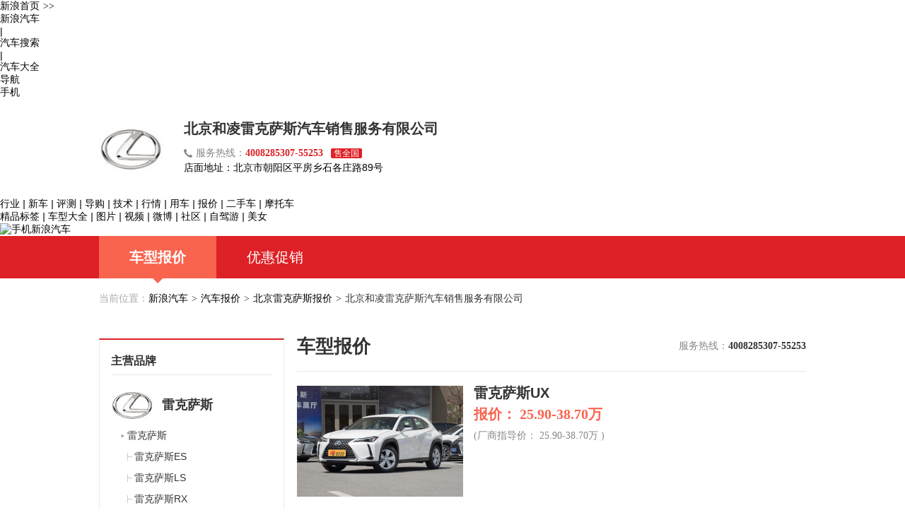

--- FILE ---
content_type: text/html; charset=UTF-8
request_url: https://db.auto.sina.com.cn/dealer/8302/
body_size: 9129
content:

<!DOCTYPE html>
<html>
<head>
    <link rel="icon" href="http://www.sinaimg.cn/travel/2013/0529/favicon.ico" type="image/x-icon" charset="gb2312">
    <meta http-equiv="Content-Type" content="text/html; charset=utf-8" />
        <title>【北京和凌雷克萨斯汽车销售服务有限公司】雷克萨斯4S店_地址_电话4008285307-55253_优惠 - 新浪汽车</title>
    <meta name="keywords" content="北京和凌雷克萨斯汽车销售服务有限公司,北京和凌雷克萨斯汽车销售服务有限公司4S店"/>
    <meta name="description" content="北京和凌雷克萨斯汽车销售服务有限公司：新浪汽车提供北京和凌雷克萨斯汽车销售服务有限公司地址,电话,降价促销等优惠信息,以及北京朝阳区雷克萨斯各款最新车型报价,价格,试驾等服务！" />
        <meta name="applicable-device" content="pc">
    <meta http-equiv="Cache-Control" content="no-transform"/> 
    <meta http-equiv="Cache-Control" content="no-siteapp" />
    <meta name="mobile-agent" content="format=html5;url=//db.auto.sina.cn/dealer/8302/" />
    <meta name="mobile-agent" content="format=xhtml;url=//db.auto.sina.cn/dealer/8302/" />
    <meta name="mobile-agent" content="format=wml;url=//db.auto.sina.cn/dealer/8302/" />
    <link rel="canonical" href="//db.auto.sina.com.cn/dealer/8302/" />
    <link rel="alternate" media="only screen and(max-width: 640px)" href="//db.auto.sina.cn/dealer/8302/" >
    <link rel="stylesheet" href="//auto.sina.com.cn/2015/0818/auto_base.css" type="text/css" charset="gb2312" />
    <link rel="stylesheet" href="//auto.sina.com.cn/sinaauto2015/article/common.css" type="text/css" charset="gb2312"/>
    <link href="//n.sinaimg.cn/auto/style/pd_jxs.css" rel="stylesheet" type="text/css">
    <link rel="stylesheet" href="//auto.sina.com.cn/car/css/auto_collect.css" type="text/css"  charset="gb2312"/>

    <script src="http://auto.sina.com.cn/js/jq172.js"></script>
</head>

<body>
<!-- auto commonHead begin -->
<div class="global-head">
    <div id="topNav" data-sudaclick="auto_dingbudaohanglan">
        <!-- 如果需要宽度自适应 wrap直接增加class名head-bar即可 -->
        <div class="wrap">
            <a id="userLogin" href="javascript:void(0)"></a>
            <ul id="topNavLeft">
                <li><a href="//sina.com.cn/" target="_blank" rel="nofollow">新浪首页<span style=" margin: 0 15px 0 5px; font-family:simsun;">&gt;&gt;</span></a></li>
                <li><a href="//auto.sina.com.cn/" target="_blank" rel="nofollow">新浪汽车</a></li>
                <li class="line">|</li>
                <li><a href="//db.auto.sina.com.cn/search/" target="_blank" rel="nofollow">汽车搜索</a></li>
                <li class="line">|</li>
                <li><a href="//db.auto.sina.com.cn/" target="_blank">汽车大全</a></li>
                <li id="navLink"><a href="javascript:void(0)" rel="nofollow"><span class="ico"></span><span>导航</span><span class="arw"></span></a></li>
                <li id="mobLink"><a href="javascript:void(0)" rel="nofollow"><span class="ico"></span><span>手机</span><span class="arw"></span></a></li>
            </ul>
        </div>
    </div>
</div>

<!-- auto commonHead end -->
<div class="d_header">
    <div class="w1000">

        <div class="b_logo"><img src="//n.sinaimg.cn/auto/transform/brand/190/w95h95/20210722/1646-70719135253eab647682439267dff613.jpg" /></div>

        <div class="b_string">
            <h1>北京和凌雷克萨斯汽车销售服务有限公司</h1>
            <p><i class="hotline"></i><span>服务热线：</span><span class="number">4008285307-55253</span>
                <!--                <span class="tag">24小时</span>-->
                <span class="tag">售全国</span>
            </p>
            <div class="bd address">
                <span>店面地址：</span>北京市朝阳区平房乡石各庄路89号            </div>
        </div>
    </div>
</div>

<div class="global-pop">
    <!-- 导航去二级页内容 begin -->
    <div id="guideHolder" class="top_layer">
        <p>
            <a href="http://auto.sina.com.cn/news/" >行业</a>
            <i>|</i>
            <a href="http://auto.sina.com.cn/newcar/index.d.html" >新车</a>
            <i>|</i>
            <a href="http://auto.sina.com.cn/review/" >评测</a>
            <i>|</i>
            <a href="http://auto.sina.com.cn/guide/index.d.html" >导购</a>
            <i>|</i>
            <a href="http://auto.sina.com.cn/jishu/" >技术</a>
            <i>|</i>
            <a href="http://auto.sina.com.cn/sales/" >行情</a>
            <i>|</i>
            <a href="http://auto.sina.com.cn/service/" >用车</a>
            <i>|</i>
            <a href="http://dealer.auto.sina.com.cn/price/">报价</a>
            <i>|</i>
            <a href="http://usedcar.auto.sina.com.cn/" >二手车</a>
            <i>|</i>
            <a href="http://auto.sina.com.cn/motuoche/" >摩托车</a>
        </p>
        <p>
            <a href="http://news.auto.sina.com.cn/biaoqian/">精品标签</a>
            <i>|</i>
            <a href="http://db.auto.sina.com.cn/" >车型大全</a>
            <i>|</i>
            <a href="http://db.auto.sina.com.cn/photo/" >图片</a>
            <i>|</i>
            <a href="http://auto.sina.com.cn/video/">视频</a>
            <i>|</i>
            <a href="http://weibo.com/autonews" >微博</a>
            <i>|</i>
            <a href="http://auto.sina.com.cn/user/" >社区</a>
            <i>|</i>
            <a href="http://auto.sina.com.cn/driving/" >自驾游</a>
            <i>|</i>
            <a href="http://auto.sina.com.cn/beauty/" >美女</a>
        </p>
    </div>

    <!-- 导航去二级页内容 end -->
    <!-- 手机扫码去手机新浪汽车 begin -->
    <div id="mobileHolder" class="top_layer">
        <img src="http://www.sinaimg.cn/qc/autoimages/autoVersion2014/yc_code_04.jpg" alt="手机新浪汽车"/>
    </div>
    <!-- 手机扫码去手机新浪汽车 end -->
</div>
<!--导航-->

<div class="d_navigation">
    <div class="w1000">
        <ul>
            <li class="on" >
                <a href="/dealer/8302/">车型报价</a>
                <i></i>
            </li>
            <li >
                <a href="/dealer/8302/market/">优惠促销</a>
                <i></i>
            </li>
        </ul>
        <div class="clear"></div>
    </div>
</div>

<div class="b_crumbs">
    <span>当前位置：</span><a href="http://auto.sina.com.cn/" target="_blank">新浪汽车</a><i>&gt;</i><a href="http://db.auto.sina.com.cn/price/" target="_blank">汽车报价</a><i>&gt;</i><a href="http://db.auto.sina.com.cn/price/b90-11-1.html" target="_blank">北京雷克萨斯报价</a><i>&gt;</i>北京和凌雷克萨斯汽车销售服务有限公司</div>

<div class="d_main w1000 clearfix">
    <!--右侧主体内容-->

    <div class="d_list_content ml20">
        <div class="con_box" >
            <div class="tit">
                <h3>主营品牌</h3>
            </div>
            
            <dl class="brand">
                                <div class="brand_name"><span class="img"><img src="//n.sinaimg.cn/auto/transform/brand/190/w95h95/20210722/1646-70719135253eab647682439267dff613.jpg" /></span>
                <span>雷克萨斯</span></div>
                                <dt><span>雷克萨斯</span></dt>
                                <dd><a href="/dealer/8302/s425/" target="_blank">雷克萨斯ES</a></dd>
                                <dd><a href="/dealer/8302/s264/" target="_blank">雷克萨斯LS</a></dd>
                                <dd><a href="/dealer/8302/s267/" target="_blank">雷克萨斯RX</a></dd>
                                <dd><a href="/dealer/8302/s722/" target="_blank">雷克萨斯GX</a></dd>
                                <dd><a href="/dealer/8302/s268/" target="_blank">雷克萨斯LX</a></dd>
                                <dd><a href="/dealer/8302/s1808/" target="_blank">雷克萨斯NX</a></dd>
                                <dd><a href="/dealer/8302/s2520/" target="_blank">雷克萨斯LC</a></dd>
                                <dd><a href="/dealer/8302/s3041/" target="_blank">雷克萨斯NX混动</a></dd>
                                <dd><a href="/dealer/8302/s3059/" target="_blank">雷克萨斯RX混动</a></dd>
                                <dd><a href="/dealer/8302/s4765/" target="_blank">雷克萨斯RZ</a></dd>
                                <dd><a href="/dealer/8302/s3443/" target="_blank">雷克萨斯LM</a></dd>
                                <dd><a href="/dealer/8302/s3692/" target="_blank">雷克萨斯UX</a></dd>
                                                                <div class="brand_name"><span class="img"><img src="//auto2.sinaimg.cn/autoimg/brand/10/14/68ed9e12c612f1681410_95.png" /></span>
                <span>世极</span></div>
                                <dt><span>丰田（进口）</span></dt>
                                <dd><a href="/dealer/8302/s5296/" target="_blank">世极</a></dd>
                                                            </dl>
            
        </div>

        <div class="con_box" style="display:none;">
            <div class="tit">
                <h3>金牌销售</h3>
            </div>
            <div class="people">
            </div>
        </div>
    </div>
    <!--左侧列表内容-->
    <div class="d_content ml20">
        <!--车型报价内容-->
        <div class="car_quote_content">
            <div class="tit clearfix">
                <h2>车型报价</h2>
                <div class="hotline">
                    <span>服务热线：</span><span class="number">4008285307-55253</span>
                </div>
            </div>
            <!--车型列表-->
            <ul class="car_quote_list paging ">

                <!-- 以下为直接搜索到子品牌，子品牌只有一个表格 -->
                <!-- 以下为全部本店 -->
                                <li>

                    <div class="car_img clearfix">
                        <div class="img"><img src="http://auto3.sinaimg.cn/autoimg/serial/05/10/663dc072a7f9f3501005_340.jpg" alt="雷克萨斯UX" /></div>
                        <div class="car_info">
                            <h3 class="car_info_tit"><a href="/dealer/8302/s3692">雷克萨斯UX</a></h3>
                            <p class="car_price1">报价：
                                25.90-38.70万
                            </p>
                            <p class="car_price2">(厂商指导价：
                                25.90-38.70万
                                )</p>
                        </div>
                    </div>
                    <dl class="car_price_list">
                        <dt>
                            <span class="car_tit" style="font-weight: normal;">车型</span>
                            <span class="price1">厂商价</span>
                            <span class="price1">优惠价</span>
                        </dt>
                                                <dd>
                            <span class="car_tit" data-price-id = 667603001 data-car-id = 69839>2024款雷克萨斯UX 300h 探寻版</span>
                            <span class="price1">26.88万</span>
                            <span class="price2">26.88万</span>
                            <div class="btn_box">
                                <a href="javascript:void(0);" class="J-auto-price-button" subid="3692" data-reffer="994" bizid="8302" carid="69839">询价</a>
                            </div>
                        </dd>
                                                <dd>
                            <span class="car_tit" data-price-id = 667603002 data-car-id = 69840>2024款雷克萨斯UX 300h 探酷版</span>
                            <span class="price1">28.88万</span>
                            <span class="price2">28.88万</span>
                            <div class="btn_box">
                                <a href="javascript:void(0);" class="J-auto-price-button" subid="3692" data-reffer="994" bizid="8302" carid="69840">询价</a>
                            </div>
                        </dd>
                                                <dd>
                            <span class="car_tit" data-price-id = 667603003 data-car-id = 69841>2024款雷克萨斯UX 300h 探趣版</span>
                            <span class="price1">30.88万</span>
                            <span class="price2">30.88万</span>
                            <div class="btn_box">
                                <a href="javascript:void(0);" class="J-auto-price-button" subid="3692" data-reffer="994" bizid="8302" carid="69841">询价</a>
                            </div>
                        </dd>
                                                <dd>
                            <span class="car_tit" data-price-id = 667603004 data-car-id = 69842>2024款雷克萨斯UX 300h F SPORT</span>
                            <span class="price1">33.98万</span>
                            <span class="price2">33.98万</span>
                            <div class="btn_box">
                                <a href="javascript:void(0);" class="J-auto-price-button" subid="3692" data-reffer="994" bizid="8302" carid="69842">询价</a>
                            </div>
                        </dd>
                                                <dd>
                            <span class="car_tit" data-price-id = 396362730 data-car-id = 46936>2020款雷克萨斯UX 200特别版</span>
                            <span class="price1">25.90万</span>
                            <span class="price2">25.90万</span>
                            <div class="btn_box">
                                <a href="javascript:void(0);" class="J-auto-price-button" subid="3692" data-reffer="994" bizid="8302" carid="46936">询价</a>
                            </div>
                        </dd>
                                                <dd>
                            <span class="car_tit" data-price-id = 452834972 data-car-id = 44748>2020款雷克萨斯UX 260h 探·酷版国VI</span>
                            <span class="price1">28.30万</span>
                            <span class="price2">28.30万</span>
                            <div class="btn_box">
                                <a href="javascript:void(0);" class="J-auto-price-button" subid="3692" data-reffer="994" bizid="8302" carid="44748">询价</a>
                            </div>
                        </dd>
                                                <dd>
                            <span class="car_tit" data-price-id = 452834980 data-car-id = 52094>2020款雷克萨斯UX改款200 F SPORT版</span>
                            <span class="price1">30.20万</span>
                            <span class="price2">30.20万</span>
                            <div class="btn_box">
                                <a href="javascript:void(0);" class="J-auto-price-button" subid="3692" data-reffer="994" bizid="8302" carid="52094">询价</a>
                            </div>
                        </dd>
                                                <dd>
                            <span class="car_tit" data-price-id = 452834973 data-car-id = 44749>2020款雷克萨斯UX 260h 探·趣版国VI</span>
                            <span class="price1">30.30万</span>
                            <span class="price2">30.30万</span>
                            <div class="btn_box">
                                <a href="javascript:void(0);" class="J-auto-price-button" subid="3692" data-reffer="994" bizid="8302" carid="44749">询价</a>
                            </div>
                        </dd>
                                                <dd>
                            <span class="car_tit" data-price-id = 452834974 data-car-id = 52095>2020款雷克萨斯UX改款260h F SPORT版</span>
                            <span class="price1">32.40万</span>
                            <span class="price2">32.40万</span>
                            <div class="btn_box">
                                <a href="javascript:void(0);" class="J-auto-price-button" subid="3692" data-reffer="994" bizid="8302" carid="52095">询价</a>
                            </div>
                        </dd>
                                                <dd>
                            <span class="car_tit" data-price-id = 452834978 data-car-id = 52096>2020款雷克萨斯UX改款260h F SPORT全驱版</span>
                            <span class="price1">34.90万</span>
                            <span class="price2">34.90万</span>
                            <div class="btn_box">
                                <a href="javascript:void(0);" class="J-auto-price-button" subid="3692" data-reffer="994" bizid="8302" carid="52096">询价</a>
                            </div>
                        </dd>
                                                <dd>
                            <span class="car_tit" data-price-id = 452834976 data-car-id = 52097>2020款雷克萨斯UX改款260h 探・享版</span>
                            <span class="price1">38.70万</span>
                            <span class="price2">38.70万</span>
                            <div class="btn_box">
                                <a href="javascript:void(0);" class="J-auto-price-button" subid="3692" data-reffer="994" bizid="8302" carid="52097">询价</a>
                            </div>
                        </dd>
                        
                    </dl>

                </li>
                                <li>

                    <div class="car_img clearfix">
                        <div class="img"><img src="http://auto5.sinaimg.cn/autoimg/serial/03/24/641d123053bbb6772403_340.jpg" alt="雷克萨斯RZ" /></div>
                        <div class="car_info">
                            <h3 class="car_info_tit"><a href="/dealer/8302/s4765">雷克萨斯RZ</a></h3>
                            <p class="car_price1">报价：
                                35.59-45.99万
                            </p>
                            <p class="car_price2">(厂商指导价：
                                35.59-45.99万
                                )</p>
                        </div>
                    </div>
                    <dl class="car_price_list">
                        <dt>
                            <span class="car_tit" style="font-weight: normal;">车型</span>
                            <span class="price1">厂商价</span>
                            <span class="price1">优惠价</span>
                        </dt>
                                                <dd>
                            <span class="car_tit" data-price-id = 658747350 data-car-id = 69081>2023款雷克萨斯RZ 300e 长续航纵行版</span>
                            <span class="price1">35.59万</span>
                            <span class="price2">35.59万</span>
                            <div class="btn_box">
                                <a href="javascript:void(0);" class="J-auto-price-button" subid="4765" data-reffer="994" bizid="8302" carid="69081">询价</a>
                            </div>
                        </dd>
                                                <dd>
                            <span class="car_tit" data-price-id = 658747351 data-car-id = 69082>2023款雷克萨斯RZ 300e 长续航纵享版</span>
                            <span class="price1">37.99万</span>
                            <span class="price2">37.99万</span>
                            <div class="btn_box">
                                <a href="javascript:void(0);" class="J-auto-price-button" subid="4765" data-reffer="994" bizid="8302" carid="69082">询价</a>
                            </div>
                        </dd>
                                                <dd>
                            <span class="car_tit" data-price-id = 592171882 data-car-id = 62436>2023款雷克萨斯RZ 450e 四驱纵享版</span>
                            <span class="price1">39.99万</span>
                            <span class="price2">39.99万</span>
                            <div class="btn_box">
                                <a href="javascript:void(0);" class="J-auto-price-button" subid="4765" data-reffer="994" bizid="8302" carid="62436">询价</a>
                            </div>
                        </dd>
                                                <dd>
                            <span class="car_tit" data-price-id = 592171883 data-car-id = 62435>2023款雷克萨斯RZ 450e 四驱纵领版</span>
                            <span class="price1">45.99万</span>
                            <span class="price2">45.99万</span>
                            <div class="btn_box">
                                <a href="javascript:void(0);" class="J-auto-price-button" subid="4765" data-reffer="994" bizid="8302" carid="62435">询价</a>
                            </div>
                        </dd>
                        
                    </dl>

                </li>
                                <li>

                    <div class="car_img clearfix">
                        <div class="img"><img src="http://auto3.sinaimg.cn/autoimg/serial/10/11/65265ed6576338321110_340.jpg" alt="雷克萨斯LM" /></div>
                        <div class="car_info">
                            <h3 class="car_info_tit"><a href="/dealer/8302/s3443">雷克萨斯LM</a></h3>
                            <p class="car_price1">报价：
                                119.90-155.00万
                            </p>
                            <p class="car_price2">(厂商指导价：
                                119.90-155.00万
                                )</p>
                        </div>
                    </div>
                    <dl class="car_price_list">
                        <dt>
                            <span class="car_tit" style="font-weight: normal;">车型</span>
                            <span class="price1">厂商价</span>
                            <span class="price1">优惠价</span>
                        </dt>
                                                <dd>
                            <span class="car_tit" data-price-id = 783446747 data-car-id = 82991>2025款雷克萨斯LM 350h 七座隽雅版</span>
                            <span class="price1">119.90万</span>
                            <span class="price2">119.90万</span>
                            <div class="btn_box">
                                <a href="javascript:void(0);" class="J-auto-price-button" subid="3443" data-reffer="994" bizid="8302" carid="82991">询价</a>
                            </div>
                        </dd>
                                                <dd>
                            <span class="car_tit" data-price-id = 783446745 data-car-id = 82989>2025款雷克萨斯LM 500h 六座尊崇版</span>
                            <span class="price1">125.00万</span>
                            <span class="price2">125.00万</span>
                            <div class="btn_box">
                                <a href="javascript:void(0);" class="J-auto-price-button" subid="3443" data-reffer="994" bizid="8302" carid="82989">询价</a>
                            </div>
                        </dd>
                                                <dd>
                            <span class="car_tit" data-price-id = 783446746 data-car-id = 82990>2025款雷克萨斯LM 500h 四座御世版</span>
                            <span class="price1">155.00万</span>
                            <span class="price2">155.00万</span>
                            <div class="btn_box">
                                <a href="javascript:void(0);" class="J-auto-price-button" subid="3443" data-reffer="994" bizid="8302" carid="82990">询价</a>
                            </div>
                        </dd>
                                                <dd>
                            <span class="car_tit" data-price-id = 629129183 data-car-id = 66593>2023款雷克萨斯LM 350h 七座隽雅版</span>
                            <span class="price1">119.90万</span>
                            <span class="price2">119.90万</span>
                            <div class="btn_box">
                                <a href="javascript:void(0);" class="J-auto-price-button" subid="3443" data-reffer="994" bizid="8302" carid="66593">询价</a>
                            </div>
                        </dd>
                                                <dd>
                            <span class="car_tit" data-price-id = 652217811 data-car-id = 66595>2023款雷克萨斯LM 500h 六座尊崇版</span>
                            <span class="price1">125.00万</span>
                            <span class="price2">125.00万</span>
                            <div class="btn_box">
                                <a href="javascript:void(0);" class="J-auto-price-button" subid="3443" data-reffer="994" bizid="8302" carid="66595">询价</a>
                            </div>
                        </dd>
                                                <dd>
                            <span class="car_tit" data-price-id = 652217812 data-car-id = 66594>2023款雷克萨斯LM 500h 四座御世版</span>
                            <span class="price1">155.00万</span>
                            <span class="price2">155.00万</span>
                            <div class="btn_box">
                                <a href="javascript:void(0);" class="J-auto-price-button" subid="3443" data-reffer="994" bizid="8302" carid="66594">询价</a>
                            </div>
                        </dd>
                        
                    </dl>

                </li>
                                <li>

                    <div class="car_img clearfix">
                        <div class="img"><img src="http://auto4.sinaimg.cn/autoimg/serial/10/19/634faef1e77641491910_340.jpg" alt="雷克萨斯LC" /></div>
                        <div class="car_info">
                            <h3 class="car_info_tit"><a href="/dealer/8302/s2520">雷克萨斯LC</a></h3>
                            <p class="car_price1">报价：
                                129.60-133.60万
                            </p>
                            <p class="car_price2">(厂商指导价：
                                129.60-133.60万
                                )</p>
                        </div>
                    </div>
                    <dl class="car_price_list">
                        <dt>
                            <span class="car_tit" style="font-weight: normal;">车型</span>
                            <span class="price1">厂商价</span>
                            <span class="price1">优惠价</span>
                        </dt>
                                                <dd>
                            <span class="car_tit" data-price-id = 632634617 data-car-id = 66782>2023款雷克萨斯LC 500h 运动版</span>
                            <span class="price1">129.60万</span>
                            <span class="price2">129.60万</span>
                            <div class="btn_box">
                                <a href="javascript:void(0);" class="J-auto-price-button" subid="2520" data-reffer="994" bizid="8302" carid="66782">询价</a>
                            </div>
                        </dd>
                                                <dd>
                            <span class="car_tit" data-price-id = 658747349 data-car-id = 69042>2023款雷克萨斯LC 500h 特别版</span>
                            <span class="price1">133.60万</span>
                            <span class="price2">133.60万</span>
                            <div class="btn_box">
                                <a href="javascript:void(0);" class="J-auto-price-button" subid="2520" data-reffer="994" bizid="8302" carid="69042">询价</a>
                            </div>
                        </dd>
                        
                    </dl>

                </li>
                                <li>

                    <div class="car_img clearfix">
                        <div class="img"><img src="http://auto4.sinaimg.cn/autoimg/serial/09/07/64f98cd7901026480709_340.jpg" alt="世极" /></div>
                        <div class="car_info">
                            <h3 class="car_info_tit"><a href="/dealer/8302/s5296">世极</a></h3>
                            <p class="car_price1">报价：
                                198.00-198.00万
                            </p>
                            <p class="car_price2">(厂商指导价：
                                198.00-198.00万
                                )</p>
                        </div>
                    </div>
                    <dl class="car_price_list">
                        <dt>
                            <span class="car_tit" style="font-weight: normal;">车型</span>
                            <span class="price1">厂商价</span>
                            <span class="price1">优惠价</span>
                        </dt>
                                                <dd>
                            <span class="car_tit" data-price-id = 667603005 data-car-id = 68834>2024款世极 3.5L PHEV 基础版</span>
                            <span class="price1">198.00万</span>
                            <span class="price2">198.00万</span>
                            <div class="btn_box">
                                <a href="javascript:void(0);" class="J-auto-price-button" subid="5296" data-reffer="994" bizid="8302" carid="68834">询价</a>
                            </div>
                        </dd>
                        
                    </dl>

                </li>
                                <li>

                    <div class="car_img clearfix">
                        <div class="img"><img src="http://auto1.sinaimg.cn/autoimg/serial/03/17/67d7bd2bb6fb43451703_340.jpg" alt="雷克萨斯LS" /></div>
                        <div class="car_info">
                            <h3 class="car_info_tit"><a href="/dealer/8302/s264">雷克萨斯LS</a></h3>
                            <p class="car_price1">报价：
                                88.50-120.00万
                            </p>
                            <p class="car_price2">(厂商指导价：
                                88.50-120.00万
                                )</p>
                        </div>
                    </div>
                    <dl class="car_price_list">
                        <dt>
                            <span class="car_tit" style="font-weight: normal;">车型</span>
                            <span class="price1">厂商价</span>
                            <span class="price1">优惠价</span>
                        </dt>
                                                <dd>
                            <span class="car_tit" data-price-id = 655506017 data-car-id = 68882>2024款雷克萨斯LS 500h 卓越版</span>
                            <span class="price1">88.50万</span>
                            <span class="price2">88.50万</span>
                            <div class="btn_box">
                                <a href="javascript:void(0);" class="J-auto-price-button" subid="264" data-reffer="994" bizid="8302" carid="68882">询价</a>
                            </div>
                        </dd>
                                                <dd>
                            <span class="car_tit" data-price-id = 655506018 data-car-id = 68881>2024款雷克萨斯LS 500h 臻越版</span>
                            <span class="price1">96.00万</span>
                            <span class="price2">96.00万</span>
                            <div class="btn_box">
                                <a href="javascript:void(0);" class="J-auto-price-button" subid="264" data-reffer="994" bizid="8302" carid="68881">询价</a>
                            </div>
                        </dd>
                                                <dd>
                            <span class="car_tit" data-price-id = 655506019 data-car-id = 68883>2024款雷克萨斯LS 500h 豪华版</span>
                            <span class="price1">104.00万</span>
                            <span class="price2">104.00万</span>
                            <div class="btn_box">
                                <a href="javascript:void(0);" class="J-auto-price-button" subid="264" data-reffer="994" bizid="8302" carid="68883">询价</a>
                            </div>
                        </dd>
                                                <dd>
                            <span class="car_tit" data-price-id = 655506020 data-car-id = 68884>2024款雷克萨斯LS 500h 行政版</span>
                            <span class="price1">120.00万</span>
                            <span class="price2">120.00万</span>
                            <div class="btn_box">
                                <a href="javascript:void(0);" class="J-auto-price-button" subid="264" data-reffer="994" bizid="8302" carid="68884">询价</a>
                            </div>
                        </dd>
                        
                    </dl>

                </li>
                                <li>

                    <div class="car_img clearfix">
                        <div class="img"><img src="http://auto.sinaimg.cn/autoimg/serial/12/11/6576b1472c6bd8251112_340.jpg" alt="雷克萨斯LX" /></div>
                        <div class="car_info">
                            <h3 class="car_info_tit"><a href="/dealer/8302/s268">雷克萨斯LX</a></h3>
                            <p class="car_price1">报价：
                                125.00-155.00万
                            </p>
                            <p class="car_price2">(厂商指导价：
                                125.00-155.00万
                                )</p>
                        </div>
                    </div>
                    <dl class="car_price_list">
                        <dt>
                            <span class="car_tit" style="font-weight: normal;">车型</span>
                            <span class="price1">厂商价</span>
                            <span class="price1">优惠价</span>
                        </dt>
                                                <dd>
                            <span class="car_tit" data-price-id = 722459850 data-car-id = 75728>2025款雷克萨斯LX 700h 领途版</span>
                            <span class="price1">125.00万</span>
                            <span class="price2">125.00万</span>
                            <div class="btn_box">
                                <a href="javascript:void(0);" class="J-auto-price-button" subid="268" data-reffer="994" bizid="8302" carid="75728">询价</a>
                            </div>
                        </dd>
                                                <dd>
                            <span class="car_tit" data-price-id = 722459851 data-car-id = 75727>2025款雷克萨斯LX 700h 领界版</span>
                            <span class="price1">132.00万</span>
                            <span class="price2">132.00万</span>
                            <div class="btn_box">
                                <a href="javascript:void(0);" class="J-auto-price-button" subid="268" data-reffer="994" bizid="8302" carid="75727">询价</a>
                            </div>
                        </dd>
                                                <dd>
                            <span class="car_tit" data-price-id = 722459852 data-car-id = 75032>2025款雷克萨斯LX 700h OVERTRAIL领境版</span>
                            <span class="price1">135.00万</span>
                            <span class="price2">135.00万</span>
                            <div class="btn_box">
                                <a href="javascript:void(0);" class="J-auto-price-button" subid="268" data-reffer="994" bizid="8302" carid="75032">询价</a>
                            </div>
                        </dd>
                                                <dd>
                            <span class="car_tit" data-price-id = 722459853 data-car-id = 69024>2025款雷克萨斯LX 700h VIP领世版</span>
                            <span class="price1">155.00万</span>
                            <span class="price2">155.00万</span>
                            <div class="btn_box">
                                <a href="javascript:void(0);" class="J-auto-price-button" subid="268" data-reffer="994" bizid="8302" carid="69024">询价</a>
                            </div>
                        </dd>
                        
                    </dl>

                </li>
                                <li>

                    <div class="car_img clearfix">
                        <div class="img"><img src="http://auto2.sinaimg.cn/autoimg/serial/12/02/674d27f563e988890212_340.jpg" alt="雷克萨斯ES" /></div>
                        <div class="car_info">
                            <h3 class="car_info_tit"><a href="/dealer/8302/s425">雷克萨斯ES</a></h3>
                            <p class="car_price1">报价：
                                29.69-48.89万
                            </p>
                            <p class="car_price2">(厂商指导价：
                                29.69-48.89万
                                )</p>
                        </div>
                    </div>
                    <dl class="car_price_list">
                        <dt>
                            <span class="car_tit" style="font-weight: normal;">车型</span>
                            <span class="price1">厂商价</span>
                            <span class="price1">优惠价</span>
                        </dt>
                                                <dd>
                            <span class="car_tit" data-price-id = 722459846 data-car-id = 75243>2025款雷克萨斯ES 200 臻享版</span>
                            <span class="price1">29.99万</span>
                            <span class="price2">29.99万</span>
                            <div class="btn_box">
                                <a href="javascript:void(0);" class="J-auto-price-button" subid="425" data-reffer="994" bizid="8302" carid="75243">询价</a>
                            </div>
                        </dd>
                                                <dd>
                            <span class="car_tit" data-price-id = 783446744 data-car-id = 79761>2025款雷克萨斯ES 200 特别版</span>
                            <span class="price1">31.27万</span>
                            <span class="price2">31.27万</span>
                            <div class="btn_box">
                                <a href="javascript:void(0);" class="J-auto-price-button" subid="425" data-reffer="994" bizid="8302" carid="79761">询价</a>
                            </div>
                        </dd>
                                                <dd>
                            <span class="car_tit" data-price-id = 722459847 data-car-id = 75244>2025款雷克萨斯ES 300h 臻享版</span>
                            <span class="price1">37.99万</span>
                            <span class="price2">37.99万</span>
                            <div class="btn_box">
                                <a href="javascript:void(0);" class="J-auto-price-button" subid="425" data-reffer="994" bizid="8302" carid="75244">询价</a>
                            </div>
                        </dd>
                                                <dd>
                            <span class="car_tit" data-price-id = 722459848 data-car-id = 75245>2025款雷克萨斯ES 300h 尊享版</span>
                            <span class="price1">43.69万</span>
                            <span class="price2">43.69万</span>
                            <div class="btn_box">
                                <a href="javascript:void(0);" class="J-auto-price-button" subid="425" data-reffer="994" bizid="8302" carid="75245">询价</a>
                            </div>
                        </dd>
                                                <dd>
                            <span class="car_tit" data-price-id = 722459849 data-car-id = 75246>2025款雷克萨斯ES 300h 行政版</span>
                            <span class="price1">48.89万</span>
                            <span class="price2">48.89万</span>
                            <div class="btn_box">
                                <a href="javascript:void(0);" class="J-auto-price-button" subid="425" data-reffer="994" bizid="8302" carid="75246">询价</a>
                            </div>
                        </dd>
                                                <dd>
                            <span class="car_tit" data-price-id = 696295920 data-car-id = 73085>2024款雷克萨斯ES 200 臻享版</span>
                            <span class="price1">29.99万</span>
                            <span class="price2">29.99万</span>
                            <div class="btn_box">
                                <a href="javascript:void(0);" class="J-auto-price-button" subid="425" data-reffer="994" bizid="8302" carid="73085">询价</a>
                            </div>
                        </dd>
                                                <dd>
                            <span class="car_tit" data-price-id = 667603000 data-car-id = 69371>2024款雷克萨斯ES 200 特别限定版</span>
                            <span class="price1">35.49万</span>
                            <span class="price2">35.49万</span>
                            <div class="btn_box">
                                <a href="javascript:void(0);" class="J-auto-price-button" subid="425" data-reffer="994" bizid="8302" carid="69371">询价</a>
                            </div>
                        </dd>
                                                <dd>
                            <span class="car_tit" data-price-id = 658747347 data-car-id = 69101>2023款雷克萨斯ES 200 卓越版</span>
                            <span class="price1">29.69万</span>
                            <span class="price2">29.69万</span>
                            <div class="btn_box">
                                <a href="javascript:void(0);" class="J-auto-price-button" subid="425" data-reffer="994" bizid="8302" carid="69101">询价</a>
                            </div>
                        </dd>
                                                <dd>
                            <span class="car_tit" data-price-id = 658747348 data-car-id = 69102>2023款雷克萨斯ES 200 豪华版</span>
                            <span class="price1">31.59万</span>
                            <span class="price2">31.59万</span>
                            <div class="btn_box">
                                <a href="javascript:void(0);" class="J-auto-price-button" subid="425" data-reffer="994" bizid="8302" carid="69102">询价</a>
                            </div>
                        </dd>
                        
                    </dl>

                </li>
                                <li>

                    <div class="car_img clearfix">
                        <div class="img"><img src="http://auto.sinaimg.cn/autoimg/serial/08/05/66b0977108c0b9840508_340.jpg" alt="雷克萨斯GX" /></div>
                        <div class="car_info">
                            <h3 class="car_info_tit"><a href="/dealer/8302/s722">雷克萨斯GX</a></h3>
                            <p class="car_price1">报价：
                                77.80-89.98万
                            </p>
                            <p class="car_price2">(厂商指导价：
                                77.80-89.98万
                                )</p>
                        </div>
                    </div>
                    <dl class="car_price_list">
                        <dt>
                            <span class="car_tit" style="font-weight: normal;">车型</span>
                            <span class="price1">厂商价</span>
                            <span class="price1">优惠价</span>
                        </dt>
                                                <dd>
                            <span class="car_tit" data-price-id = 783536834 data-car-id = 83633>2026款雷克萨斯GX 先峰</span>
                            <span class="price1">77.80万</span>
                            <span class="price2">77.80万</span>
                            <div class="btn_box">
                                <a href="javascript:void(0);" class="J-auto-price-button" subid="722" data-reffer="994" bizid="8302" carid="83633">询价</a>
                            </div>
                        </dd>
                                                <dd>
                            <span class="car_tit" data-price-id = 783536835 data-car-id = 83634>2026款雷克萨斯GX OVERTRAIL 远峰PRO</span>
                            <span class="price1">80.98万</span>
                            <span class="price2">80.98万</span>
                            <div class="btn_box">
                                <a href="javascript:void(0);" class="J-auto-price-button" subid="722" data-reffer="994" bizid="8302" carid="83634">询价</a>
                            </div>
                        </dd>
                                                <dd>
                            <span class="car_tit" data-price-id = 783536836 data-car-id = 83635>2026款雷克萨斯GX OVERTRAIL 远峰MAX</span>
                            <span class="price1">82.98万</span>
                            <span class="price2">82.98万</span>
                            <div class="btn_box">
                                <a href="javascript:void(0);" class="J-auto-price-button" subid="722" data-reffer="994" bizid="8302" carid="83635">询价</a>
                            </div>
                        </dd>
                                                <dd>
                            <span class="car_tit" data-price-id = 783536837 data-car-id = 83636>2026款雷克萨斯GX 凌峰ULTRA</span>
                            <span class="price1">89.98万</span>
                            <span class="price2">89.98万</span>
                            <div class="btn_box">
                                <a href="javascript:void(0);" class="J-auto-price-button" subid="722" data-reffer="994" bizid="8302" carid="83636">询价</a>
                            </div>
                        </dd>
                                                <dd>
                            <span class="car_tit" data-price-id = 664567732 data-car-id = 69379>2024款雷克萨斯GX 550h 先峰版</span>
                            <span class="price1">77.80万</span>
                            <span class="price2">77.80万</span>
                            <div class="btn_box">
                                <a href="javascript:void(0);" class="J-auto-price-button" subid="722" data-reffer="994" bizid="8302" carid="69379">询价</a>
                            </div>
                        </dd>
                                                <dd>
                            <span class="car_tit" data-price-id = 664567733 data-car-id = 69378>2024款雷克萨斯GX 550h OVERTRAIL 远峰版</span>
                            <span class="price1">79.80万</span>
                            <span class="price2">79.80万</span>
                            <div class="btn_box">
                                <a href="javascript:void(0);" class="J-auto-price-button" subid="722" data-reffer="994" bizid="8302" carid="69378">询价</a>
                            </div>
                        </dd>
                                                <dd>
                            <span class="car_tit" data-price-id = 664567734 data-car-id = 69380>2024款雷克萨斯GX 550h 凌峰版</span>
                            <span class="price1">88.80万</span>
                            <span class="price2">88.80万</span>
                            <div class="btn_box">
                                <a href="javascript:void(0);" class="J-auto-price-button" subid="722" data-reffer="994" bizid="8302" carid="69380">询价</a>
                            </div>
                        </dd>
                        
                    </dl>

                </li>
                                <li>

                    <div class="car_img clearfix">
                        <div class="img"><img src="http://auto2.sinaimg.cn/autoimg/serial/10/28/69002c2c75d376102810_340.jpg" alt="雷克萨斯RX" /></div>
                        <div class="car_info">
                            <h3 class="car_info_tit"><a href="/dealer/8302/s267">雷克萨斯RX</a></h3>
                            <p class="car_price1">报价：
                                38.00-61.90万
                            </p>
                            <p class="car_price2">(厂商指导价：
                                38.00-61.90万
                                )</p>
                        </div>
                    </div>
                    <dl class="car_price_list">
                        <dt>
                            <span class="car_tit" style="font-weight: normal;">车型</span>
                            <span class="price1">厂商价</span>
                            <span class="price1">优惠价</span>
                        </dt>
                                                <dd>
                            <span class="car_tit" data-price-id = 767257931 data-car-id = 82263>2026款雷克萨斯RX 300 四驱骏享版</span>
                            <span class="price1">38.00万</span>
                            <span class="price2">38.00万</span>
                            <div class="btn_box">
                                <a href="javascript:void(0);" class="J-auto-price-button" subid="267" data-reffer="994" bizid="8302" carid="82263">询价</a>
                            </div>
                        </dd>
                                                <dd>
                            <span class="car_tit" data-price-id = 767257932 data-car-id = 82267>2026款雷克萨斯RX 300 四驱Black Edition</span>
                            <span class="price1">39.80万</span>
                            <span class="price2">39.80万</span>
                            <div class="btn_box">
                                <a href="javascript:void(0);" class="J-auto-price-button" subid="267" data-reffer="994" bizid="8302" carid="82267">询价</a>
                            </div>
                        </dd>
                                                <dd>
                            <span class="car_tit" data-price-id = 767257934 data-car-id = 82266>2026款雷克萨斯RX 350h 两驱悦享版</span>
                            <span class="price1">40.50万</span>
                            <span class="price2">40.50万</span>
                            <div class="btn_box">
                                <a href="javascript:void(0);" class="J-auto-price-button" subid="267" data-reffer="994" bizid="8302" carid="82266">询价</a>
                            </div>
                        </dd>
                                                <dd>
                            <span class="car_tit" data-price-id = 767257935 data-car-id = 82264>2026款雷克萨斯RX 350h 两驱舒享版</span>
                            <span class="price1">44.20万</span>
                            <span class="price2">44.20万</span>
                            <div class="btn_box">
                                <a href="javascript:void(0);" class="J-auto-price-button" subid="267" data-reffer="994" bizid="8302" carid="82264">询价</a>
                            </div>
                        </dd>
                                                <dd>
                            <span class="car_tit" data-price-id = 767257936 data-car-id = 82265>2026款雷克萨斯RX 350h 四驱醇享版</span>
                            <span class="price1">47.90万</span>
                            <span class="price2">47.90万</span>
                            <div class="btn_box">
                                <a href="javascript:void(0);" class="J-auto-price-button" subid="267" data-reffer="994" bizid="8302" carid="82265">询价</a>
                            </div>
                        </dd>
                                                <dd>
                            <span class="car_tit" data-price-id = 767257933 data-car-id = 82268>2026款雷克萨斯RX 500h 四驱F SPORT Performance</span>
                            <span class="price1">61.90万</span>
                            <span class="price2">61.90万</span>
                            <div class="btn_box">
                                <a href="javascript:void(0);" class="J-auto-price-button" subid="267" data-reffer="994" bizid="8302" carid="82268">询价</a>
                            </div>
                        </dd>
                                                <dd>
                            <span class="car_tit" data-price-id = 709931558 data-car-id = 74884>2025款雷克萨斯RX 300 四驱骏享版</span>
                            <span class="price1">38.00万</span>
                            <span class="price2">38.00万</span>
                            <div class="btn_box">
                                <a href="javascript:void(0);" class="J-auto-price-button" subid="267" data-reffer="994" bizid="8302" carid="74884">询价</a>
                            </div>
                        </dd>
                                                <dd>
                            <span class="car_tit" data-price-id = 713000572 data-car-id = 75247>2025款雷克萨斯RX 350h 两驱悦享版</span>
                            <span class="price1">40.50万</span>
                            <span class="price2">40.50万</span>
                            <div class="btn_box">
                                <a href="javascript:void(0);" class="J-auto-price-button" subid="267" data-reffer="994" bizid="8302" carid="75247">询价</a>
                            </div>
                        </dd>
                                                <dd>
                            <span class="car_tit" data-price-id = 713000573 data-car-id = 75248>2025款雷克萨斯RX 350h 两驱舒享版</span>
                            <span class="price1">44.20万</span>
                            <span class="price2">44.20万</span>
                            <div class="btn_box">
                                <a href="javascript:void(0);" class="J-auto-price-button" subid="267" data-reffer="994" bizid="8302" carid="75248">询价</a>
                            </div>
                        </dd>
                                                <dd>
                            <span class="car_tit" data-price-id = 713000574 data-car-id = 75249>2025款雷克萨斯RX 350h 四驱醇享版</span>
                            <span class="price1">47.90万</span>
                            <span class="price2">47.90万</span>
                            <div class="btn_box">
                                <a href="javascript:void(0);" class="J-auto-price-button" subid="267" data-reffer="994" bizid="8302" carid="75249">询价</a>
                            </div>
                        </dd>
                                                <dd>
                            <span class="car_tit" data-price-id = 713000575 data-car-id = 75250>2025款雷克萨斯RX 350h 四驱智享版</span>
                            <span class="price1">55.90万</span>
                            <span class="price2">55.90万</span>
                            <div class="btn_box">
                                <a href="javascript:void(0);" class="J-auto-price-button" subid="267" data-reffer="994" bizid="8302" carid="75250">询价</a>
                            </div>
                        </dd>
                                                <dd>
                            <span class="car_tit" data-price-id = 713000571 data-car-id = 75251>2025款雷克萨斯RX 500h 四驱F SPORT Performance</span>
                            <span class="price1">61.90万</span>
                            <span class="price2">58.90万</span>
                            <div class="btn_box">
                                <a href="javascript:void(0);" class="J-auto-price-button" subid="267" data-reffer="994" bizid="8302" carid="75251">询价</a>
                            </div>
                        </dd>
                        
                    </dl>

                </li>
                                <li>

                    <div class="car_img clearfix">
                        <div class="img"><img src="http://auto4.sinaimg.cn/autoimg/serial/12/13/65794c887ebe36401312_340.jpg" alt="雷克萨斯RX混动" /></div>
                        <div class="car_info">
                            <h3 class="car_info_tit"><a href="/dealer/8302/s3059">雷克萨斯RX混动</a></h3>
                            <p class="car_price1">报价：
                                54.90-54.90万
                            </p>
                            <p class="car_price2">(厂商指导价：
                                54.90-54.90万
                                )</p>
                        </div>
                    </div>
                    <dl class="car_price_list">
                        <dt>
                            <span class="car_tit" style="font-weight: normal;">车型</span>
                            <span class="price1">厂商价</span>
                            <span class="price1">优惠价</span>
                        </dt>
                                                <dd>
                            <span class="car_tit" data-price-id = 713000576 data-car-id = 75253>2025款雷克萨斯RX混动 450h+ 四驱畅享版</span>
                            <span class="price1">54.90万</span>
                            <span class="price2">54.90万</span>
                            <div class="btn_box">
                                <a href="javascript:void(0);" class="J-auto-price-button" subid="3059" data-reffer="994" bizid="8302" carid="75253">询价</a>
                            </div>
                        </dd>
                        
                    </dl>

                </li>
                                <li>

                    <div class="car_img clearfix">
                        <div class="img"><img src="http://auto1.sinaimg.cn/autoimg/serial/06/26/667bc61354cdb4512606_340.jpg" alt="雷克萨斯NX" /></div>
                        <div class="car_info">
                            <h3 class="car_info_tit"><a href="/dealer/8302/s1808">雷克萨斯NX</a></h3>
                            <p class="car_price1">报价：
                                29.98-42.08万
                            </p>
                            <p class="car_price2">(厂商指导价：
                                29.98-42.08万
                                )</p>
                        </div>
                    </div>
                    <dl class="car_price_list">
                        <dt>
                            <span class="car_tit" style="font-weight: normal;">车型</span>
                            <span class="price1">厂商价</span>
                            <span class="price1">优惠价</span>
                        </dt>
                                                <dd>
                            <span class="car_tit" data-price-id = 783516991 data-car-id = 83556>2026款雷克萨斯NX 200 绝色限定版</span>
                            <span class="price1">30.96万</span>
                            <span class="price2">30.96万</span>
                            <div class="btn_box">
                                <a href="javascript:void(0);" class="J-auto-price-button" subid="1808" data-reffer="994" bizid="8302" carid="83556">询价</a>
                            </div>
                        </dd>
                                                <dd>
                            <span class="car_tit" data-price-id = 783516992 data-car-id = 83557>2026款雷克萨斯NX 350h 绝色限定版</span>
                            <span class="price1">36.96万</span>
                            <span class="price2">36.96万</span>
                            <div class="btn_box">
                                <a href="javascript:void(0);" class="J-auto-price-button" subid="1808" data-reffer="994" bizid="8302" carid="83557">询价</a>
                            </div>
                        </dd>
                                                <dd>
                            <span class="car_tit" data-price-id = 767207658 data-car-id = 79764>2025款雷克萨斯NX 200 FUN</span>
                            <span class="price1">29.98万</span>
                            <span class="price2">29.98万</span>
                            <div class="btn_box">
                                <a href="javascript:void(0);" class="J-auto-price-button" subid="1808" data-reffer="994" bizid="8302" carid="79764">询价</a>
                            </div>
                        </dd>
                                                <dd>
                            <span class="car_tit" data-price-id = 767207659 data-car-id = 81339>2025款雷克萨斯NX 350h JOY</span>
                            <span class="price1">35.98万</span>
                            <span class="price2">35.98万</span>
                            <div class="btn_box">
                                <a href="javascript:void(0);" class="J-auto-price-button" subid="1808" data-reffer="994" bizid="8302" carid="81339">询价</a>
                            </div>
                        </dd>
                                                <dd>
                            <span class="car_tit" data-price-id = 767207660 data-car-id = 81340>2025款雷克萨斯NX 350h JOY X</span>
                            <span class="price1">39.98万</span>
                            <span class="price2">39.98万</span>
                            <div class="btn_box">
                                <a href="javascript:void(0);" class="J-auto-price-button" subid="1808" data-reffer="994" bizid="8302" carid="81340">询价</a>
                            </div>
                        </dd>
                                                <dd>
                            <span class="car_tit" data-price-id = 767207661 data-car-id = 81341>2025款雷克萨斯NX 350h OVERTRAIL</span>
                            <span class="price1">42.08万</span>
                            <span class="price2">42.08万</span>
                            <div class="btn_box">
                                <a href="javascript:void(0);" class="J-auto-price-button" subid="1808" data-reffer="994" bizid="8302" carid="81341">询价</a>
                            </div>
                        </dd>
                        
                    </dl>

                </li>
                                <li>

                    <div class="car_img clearfix">
                        <div class="img"><img src="http://auto.sinaimg.cn/autoimg/serial/01/19/61e77151e67b79751901_340.jpg" alt="雷克萨斯NX混动" /></div>
                        <div class="car_info">
                            <h3 class="car_info_tit"><a href="/dealer/8302/s3041">雷克萨斯NX混动</a></h3>
                            <p class="car_price1">报价：
                                42.98-50.98万
                            </p>
                            <p class="car_price2">(厂商指导价：
                                42.98-50.98万
                                )</p>
                        </div>
                    </div>
                    <dl class="car_price_list">
                        <dt>
                            <span class="car_tit" style="font-weight: normal;">车型</span>
                            <span class="price1">厂商价</span>
                            <span class="price1">优惠价</span>
                        </dt>
                                                <dd>
                            <span class="car_tit" data-price-id = 767207662 data-car-id = 81342>2025款雷克萨斯NX混动 400h+ PRIME</span>
                            <span class="price1">42.98万</span>
                            <span class="price2">42.98万</span>
                            <div class="btn_box">
                                <a href="javascript:void(0);" class="J-auto-price-button" subid="3041" data-reffer="994" bizid="8302" carid="81342">询价</a>
                            </div>
                        </dd>
                                                <dd>
                            <span class="car_tit" data-price-id = 767207663 data-car-id = 81343>2025款雷克萨斯NX混动 400h+ ULTRA</span>
                            <span class="price1">50.98万</span>
                            <span class="price2">50.98万</span>
                            <div class="btn_box">
                                <a href="javascript:void(0);" class="J-auto-price-button" subid="3041" data-reffer="994" bizid="8302" carid="81343">询价</a>
                            </div>
                        </dd>
                        
                    </dl>

                </li>
                               
            </ul>

        </div>
        <div class="notice" style="margin: 10px 0 -20px;line-height: 30px;color: #e9463f;font-size: 14px;">车市信息变化频繁，具体售价请与当地经销商商谈</div>
    </div>
</div>
</div>

<!--页脚-->
<div class="d_footer">
    <div class="w1000">
        <p>Copyright © 1996-2026 SINA Corporation, All Rights Reserved</p>
        <p>新浪公司 版权所有</p>
    </div>
</div>
<!-- 询价弹层start -->
<div class="inquiryboxvessel  J-inquiry-layer hide">
    <div class="bg"></div>
    <form action="" class="J-inquiry-form">
        <div class="inquirybox">
            <div class="hd clearfix">
                <span class="title fL"></span>
                <a class="close fR" href="javascript:void(0)"></a>
            </div>
            <div class="inquiryformmodel">
                <ul class="selectul clearfix">
                    <li class="selectli">
                        <select class="J-brand" name="info[brand_id]">
                            <option value="">选择品牌</option>
                        </select>
                    </li>
                    <li class="selectli">
                        <select class="J-series" name="info[sub_brand_id]">
                            <option value="">选择车系</option>
                        </select>
                    </li>
                    <li class="selectli">
                        <select class="J-type" name="info[car_id]">
                            <option value="">选择车型</option>
                        </select>
                    </li>
                </ul>
                <div class="linkageform">
                    <ul>
                        <li class="list hide">
                            <span class="required"><i>*</i><span class="ls2">姓</span>名：</span>
                            <div class="xname">
                                <input type="text" name="info[xname]" class="xname J-xname">
                            </div>
                        </li>
                        <li class="list">
                            <span class="required"><i>*</i>手机号码：</span>
                            <div class="phone">
                                <input type="text" name="info[mobile]" class="phone J-phone">
                            </div>
                        </li>
                        <li class="list">
                            <span class="required"><i>*</i>所在城市：</span>
                            <div class="select_c">
                                <select class="J-privce" name="info[province_id]">
                                    <option value="">选择省份</option>
                                </select>
                            </div>
                            <div class="select_c">
                                <select class="J-city" name="info[city_id]">
                                    <option value="">城市/地区</option>
                                </select>
                            </div>
                        </li>
                    </ul>
                    <div class="inquiryboxbtn">
                        <input type="submit" value="获取底价" class="J-submit">
                        <p class="price-tip">
                            <input type="checkbox" id="requestPrice" class="inp-check" name="is_receive_news" checked="checked"><label for="requestPrice">接收最新降价提醒</label>
                        </p>
                    </div>
                </div>
                <p class="remark">*底价将以短信的形式发送到您的手机，个人信息不会泄露给第三方</p>
                <a class="inquirylink" href="http://data.auto.sina.com.cn/car_manual/" target="_blank"></a>
            </div>
            <input type="hidden" name="info[ask_reffer]" class="ask_reffer">
            <div class="error-box"></div>
        </div>
    </form>
</div>
<!-- 询价弹层end -->


<script type="text/javascript" src="http://auto.sina.com.cn/car/js/auto_collect.js" charset="gb2312"></script>
<script src="http://n.sinaimg.cn/auto/style/pd_jxs.js" type="text/javascript" language="javascript"  charset="utf8"></script>
<script type="text/javascript" src="http://winner.sina.com/static/js/dealerShow/quickpager.jquery.js"></script>
<script type="text/javascript">
    /* <![CDATA[ */
    $(document).ready(function() {
        $("ul.paging").quickPager({pageSize:"5"});
        //当点击跳转链接后，回到页面顶部位置
        $(".simplePagerNav li a").click(function(){
            $('body,html').animate({scrollTop:0},1);
            return false;
        });

    });
    /* ]]> */
</script>

</body>
<!--放在html后边的-->
<!--地址弹层相关js-->
<script>
    var vendors = [{"id":"8302","biz_name":"北京和凌雷克萨斯汽车销售服务有限公司","biz_addr":"北京市朝阳区平房乡石各庄路89号","brand_name":"雷克萨斯","tel_400":"4008285307-55253","map_long":"116.564026","map_lat":"39.941360","brand_id":"90","bid":"0","xsBrand":"雷克萨斯","vurl":"#"}];
</script>
<!-- aboutLogin begin -->
<script src="//i.sso.sina.com.cn/js/outlogin_layer.js" charset="utf-8"></script>
<script type="text/javascript" src="//auto.sina.com.cn/blank/css/683/autoHead_old.js"></script>
<!-- aboutLogin end --><script type="text/javascript" src="//www.sinaimg.cn/unipro/pub/suda_s_v851c.js"></script>
<script type="text/javascript" src="//s.auto.sina.cn/js/pw.js"></script></html>
